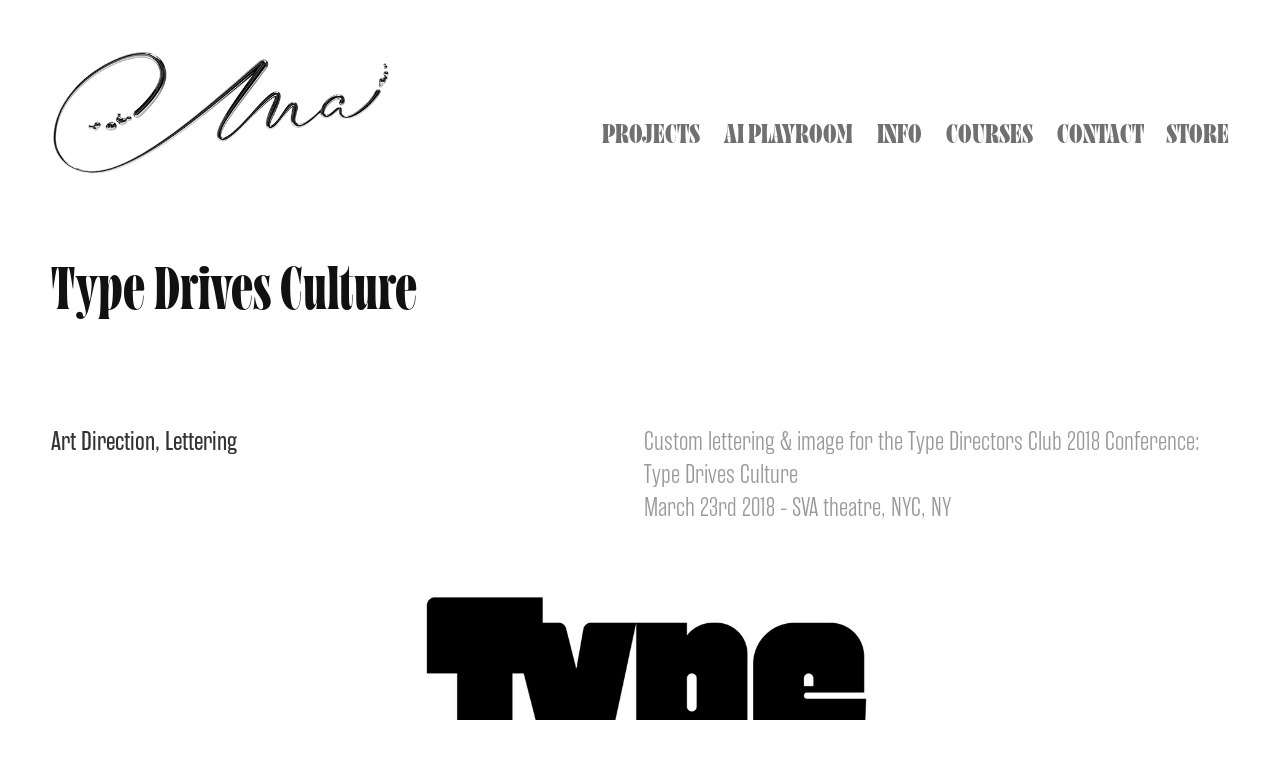

--- FILE ---
content_type: text/html; charset=utf-8
request_url: https://anenocena.com/type-drives-culture
body_size: 8838
content:
<!DOCTYPE HTML>
<html lang="en-US">
<head>
  <meta charset="UTF-8" />
  <meta name="viewport" content="width=device-width, initial-scale=1" />
      <meta name="keywords"  content="lettering,Custom,type directors club" />
      <meta name="description"  content="Custom lettering &amp; image for the Type Directors Club 2018 Conference: Type Drives Culture." />
      <meta name="twitter:card"  content="summary_large_image" />
      <meta name="twitter:site"  content="@AdobePortfolio" />
      <meta  property="og:title" content="Ana Gomez Bernaus - Type Drives Culture" />
      <meta  property="og:description" content="Custom lettering &amp; image for the Type Directors Club 2018 Conference: Type Drives Culture." />
      <meta  property="og:image" content="https://cdn.myportfolio.com/0cab5706f1314ae54483dfc0e4c72124/4759de31-1ee0-4c72-9f33-f54a1bb6c444_car_1x1.jpg?h=ce65b22d201295e4f4fbc88058e08c61" />
        <link rel="icon" href="https://cdn.myportfolio.com/0cab5706f1314ae54483dfc0e4c72124/717cadd0-20ab-422d-80e9-49c198b001e7_carw_1x1x32.png?h=f0c4eed6d832baaf935400de709b1035" />
      <link rel="stylesheet" href="/dist/css/main.css" type="text/css" />
      <link rel="stylesheet" href="https://cdn.myportfolio.com/0cab5706f1314ae54483dfc0e4c72124/717829a48b5fad64747b7bf2f577ae731767926338.css?h=dc486880cf49ea35dff710722b2a2cb0" type="text/css" />
    <link rel="canonical" href="https://anenocena.com/type-drives-culture" />
      <title>Ana Gomez Bernaus - Type Drives Culture</title>
    <script type="text/javascript" src="//use.typekit.net/ik/[base64].js?cb=35f77bfb8b50944859ea3d3804e7194e7a3173fb" async onload="
    try {
      window.Typekit.load();
    } catch (e) {
      console.warn('Typekit not loaded.');
    }
    "></script>
</head>
  <body class="transition-enabled">  <div class='page-background-video page-background-video-with-panel'>
  </div>
  <div class="js-responsive-nav">
    <div class="responsive-nav">
      <div class="close-responsive-click-area js-close-responsive-nav">
        <div class="close-responsive-button"></div>
      </div>
          <div class="nav-container">
            <nav data-hover-hint="nav">
                <div class="gallery-title"><a href="/projects" >Projects</a></div>
      <div class="page-title">
        <a href="/ai-playroom" >AI PLAYROOM</a>
      </div>
      <div class="page-title">
        <a href="/info" >INFO</a>
      </div>
      <div class="page-title">
        <a href="/courses" >COURSES</a>
      </div>
      <div class="page-title">
        <a href="/contact" >CONTACT</a>
      </div>
      <div class="link-title">
        <a href="http://anabernaus.com" target="_blank">STORE</a>
      </div>
            </nav>
          </div>
    </div>
  </div>
  <div class="site-wrap cfix js-site-wrap">
    <div class="site-container">
      <div class="site-content e2e-site-content">
        <header class="site-header">
          <div class="logo-container">
              <div class="logo-wrap" data-hover-hint="logo">
                    <div class="logo e2e-site-logo-text logo-image  ">
    <a href="/projects" class="image-normal image-link">
      <img src="https://cdn.myportfolio.com/0cab5706f1314ae54483dfc0e4c72124/8ab9c4a8-efc6-43e1-95f3-aa7349763b7d_rwc_23x0x575x250x4096.png?h=543053896005018454ab6b0c8f8bcf0e" alt="Ana Gomez Bernaus">
    </a>
</div>
              </div>
  <div class="hamburger-click-area js-hamburger">
    <div class="hamburger">
      <i></i>
      <i></i>
      <i></i>
    </div>
  </div>
          </div>
              <div class="nav-container">
                <nav data-hover-hint="nav">
                <div class="gallery-title"><a href="/projects" >Projects</a></div>
      <div class="page-title">
        <a href="/ai-playroom" >AI PLAYROOM</a>
      </div>
      <div class="page-title">
        <a href="/info" >INFO</a>
      </div>
      <div class="page-title">
        <a href="/courses" >COURSES</a>
      </div>
      <div class="page-title">
        <a href="/contact" >CONTACT</a>
      </div>
      <div class="link-title">
        <a href="http://anabernaus.com" target="_blank">STORE</a>
      </div>
                </nav>
              </div>
        </header>
        <main>
  <div class="page-container" data-context="page.page.container" data-hover-hint="pageContainer">
    <section class="page standard-modules">
        <header class="page-header content" data-context="pages" data-identity="id:p5ac94ab994bcfa6a16fbecfef99ca631d3455449afb71629d31c9" data-hover-hint="pageHeader" data-hover-hint-id="p5ac94ab994bcfa6a16fbecfef99ca631d3455449afb71629d31c9">
            <h1 class="title preserve-whitespace e2e-site-logo-text">Type Drives Culture</h1>
        </header>
      <div class="page-content js-page-content" data-context="pages" data-identity="id:p5ac94ab994bcfa6a16fbecfef99ca631d3455449afb71629d31c9">
        <div id="project-canvas" class="js-project-modules modules content">
          <div id="project-modules">
              
              
              
              
              
              
              
              
              
              <div class="project-module module tree project-module-tree js-js-project-module e2e-site-project-module-tree" >
  <div class="tree-wrapper valign-top">
      <div class="tree-child-wrapper" style="flex: 1">
        
        
        
        
        
        <div class="project-module module text project-module-text align- js-project-module e2e-site-project-module-text">
  <div class="rich-text js-text-editable module-text"><div class="texteditor-inline-lineheight" style="line-height:30px;"><span class="texteditor-inline-color" style="color:#333333;"><span style="font-family:krvh;font-weight:400;"><span class="texteditor-inline-fontsize" style="font-size:27px;">Art Direction, Lettering</span></span></span><span style="font-family:krvh; font-size:27px;"></span><br></div></div>
</div>

        
        
        
      </div>
      <div class="tree-child-wrapper" style="flex: 1">
        
        
        
        
        
        <div class="project-module module text project-module-text align-center js-project-module e2e-site-project-module-text">
  <div class="rich-text js-text-editable module-text"><div class="texteditor-inline-lineheight" style="line-height:30px;"><span class="texteditor-inline-fontsize" style="font-size:27px;"><span style="font-family:krvh;font-weight:300;">Custom lettering &amp; image for the <a href="https://www.tdc.org/" target="_blank">Type Directors Club</a> 2018 Conference: Type Drives Culture</span></span></div><div class="texteditor-inline-lineheight" style="line-height:30px;"><span class="texteditor-inline-fontsize" style="font-size:27px;"><span style="font-family:krvh;font-weight:300;">March 23rd 2018 - SVA theatre, NYC, NY</span></span></div></div>
</div>

        
        
        
      </div>
  </div>
</div>

              
              <div class="project-module module image project-module-image js-js-project-module" >

  

  
     <div class="js-lightbox" data-src="https://cdn.myportfolio.com/0cab5706f1314ae54483dfc0e4c72124/fc5bcfb8-13a3-4292-a5d0-d1907aba76ba.jpg?h=054f59536ca7df53cee9982f8fd76db1">
           <img
             class="js-lazy e2e-site-project-module-image"
             src="[data-uri]"
             data-src="https://cdn.myportfolio.com/0cab5706f1314ae54483dfc0e4c72124/fc5bcfb8-13a3-4292-a5d0-d1907aba76ba_rw_1920.jpg?h=c286512fb516b0cf9eb0968bf2e1bfd5"
             data-srcset="https://cdn.myportfolio.com/0cab5706f1314ae54483dfc0e4c72124/fc5bcfb8-13a3-4292-a5d0-d1907aba76ba_rw_600.jpg?h=634f58e4b0b593a8df850de94af9fdf5 600w,https://cdn.myportfolio.com/0cab5706f1314ae54483dfc0e4c72124/fc5bcfb8-13a3-4292-a5d0-d1907aba76ba_rw_1200.jpg?h=084c8e95549b3f242b3ae3f07b5e04c5 1200w,https://cdn.myportfolio.com/0cab5706f1314ae54483dfc0e4c72124/fc5bcfb8-13a3-4292-a5d0-d1907aba76ba_rw_1920.jpg?h=c286512fb516b0cf9eb0968bf2e1bfd5 1920w,"
             data-sizes="(max-width: 1920px) 100vw, 1920px"
             width="1920"
             height="0"
             style="padding-bottom: 64.67%; background: rgba(0, 0, 0, 0.03)"
             
           >
     </div>
  

</div>

              
              
              
              
              
              
              
              
              
              <div class="project-module module image project-module-image js-js-project-module" >

  

  
     <div class="js-lightbox" data-src="https://cdn.myportfolio.com/0cab5706f1314ae54483dfc0e4c72124/905aa146-e941-470d-9b20-6d950f669e24.jpg?h=95d5f8d6f857cb760369cef6a32d8a71">
           <img
             class="js-lazy e2e-site-project-module-image"
             src="[data-uri]"
             data-src="https://cdn.myportfolio.com/0cab5706f1314ae54483dfc0e4c72124/905aa146-e941-470d-9b20-6d950f669e24_rw_1920.jpg?h=524a31dfcd6bc7360a92eca7279a1e56"
             data-srcset="https://cdn.myportfolio.com/0cab5706f1314ae54483dfc0e4c72124/905aa146-e941-470d-9b20-6d950f669e24_rw_600.jpg?h=25a9ad9976bd32f7152869f965bed78d 600w,https://cdn.myportfolio.com/0cab5706f1314ae54483dfc0e4c72124/905aa146-e941-470d-9b20-6d950f669e24_rw_1200.jpg?h=507ec2509e05c48882380d71ae075256 1200w,https://cdn.myportfolio.com/0cab5706f1314ae54483dfc0e4c72124/905aa146-e941-470d-9b20-6d950f669e24_rw_1920.jpg?h=524a31dfcd6bc7360a92eca7279a1e56 1920w,"
             data-sizes="(max-width: 1920px) 100vw, 1920px"
             width="1920"
             height="0"
             style="padding-bottom: 0.17%; background: rgba(0, 0, 0, 0.03)"
             
           >
     </div>
  

</div>

              
              
              
              
              
              
              
              
              
              <div class="project-module module image project-module-image js-js-project-module" >

  

  
     <div class="js-lightbox" data-src="https://cdn.myportfolio.com/0cab5706f1314ae54483dfc0e4c72124/9699ae9a-46c8-41d9-ab11-0321f4031456.jpg?h=e66460be736bf1e6efa146d5d782a01d">
           <img
             class="js-lazy e2e-site-project-module-image"
             src="[data-uri]"
             data-src="https://cdn.myportfolio.com/0cab5706f1314ae54483dfc0e4c72124/9699ae9a-46c8-41d9-ab11-0321f4031456_rw_1920.jpg?h=249926e7b66149e3e2f731932778143a"
             data-srcset="https://cdn.myportfolio.com/0cab5706f1314ae54483dfc0e4c72124/9699ae9a-46c8-41d9-ab11-0321f4031456_rw_600.jpg?h=d95b0bb31230173fb3daf6c65db80a31 600w,https://cdn.myportfolio.com/0cab5706f1314ae54483dfc0e4c72124/9699ae9a-46c8-41d9-ab11-0321f4031456_rw_1200.jpg?h=1307995b5bd1468c24424a76696a7f44 1200w,https://cdn.myportfolio.com/0cab5706f1314ae54483dfc0e4c72124/9699ae9a-46c8-41d9-ab11-0321f4031456_rw_1920.jpg?h=249926e7b66149e3e2f731932778143a 1920w,"
             data-sizes="(max-width: 1920px) 100vw, 1920px"
             width="1920"
             height="0"
             style="padding-bottom: 54%; background: rgba(0, 0, 0, 0.03)"
             
           >
     </div>
  

</div>

              
              
              
              
              
              
              
              
              
              <div class="project-module module image project-module-image js-js-project-module" >

  

  
     <div class="js-lightbox" data-src="https://cdn.myportfolio.com/0cab5706f1314ae54483dfc0e4c72124/a3fa8d21-3444-4b74-82bc-e6960fa511ee.jpg?h=8861f5c55e73c6057564b26864b3b218">
           <img
             class="js-lazy e2e-site-project-module-image"
             src="[data-uri]"
             data-src="https://cdn.myportfolio.com/0cab5706f1314ae54483dfc0e4c72124/a3fa8d21-3444-4b74-82bc-e6960fa511ee_rw_1920.jpg?h=76a4ae951f153b8fdd33380c343d5979"
             data-srcset="https://cdn.myportfolio.com/0cab5706f1314ae54483dfc0e4c72124/a3fa8d21-3444-4b74-82bc-e6960fa511ee_rw_600.jpg?h=f3c5a78638c5f789013dc865ccb9cc84 600w,https://cdn.myportfolio.com/0cab5706f1314ae54483dfc0e4c72124/a3fa8d21-3444-4b74-82bc-e6960fa511ee_rw_1200.jpg?h=bdacc92c0a81237ad276716b9fb36084 1200w,https://cdn.myportfolio.com/0cab5706f1314ae54483dfc0e4c72124/a3fa8d21-3444-4b74-82bc-e6960fa511ee_rw_1920.jpg?h=76a4ae951f153b8fdd33380c343d5979 1920w,"
             data-sizes="(max-width: 1920px) 100vw, 1920px"
             width="1920"
             height="0"
             style="padding-bottom: 0.17%; background: rgba(0, 0, 0, 0.03)"
             
           >
     </div>
  

</div>

              
              
              
              
              
              
              
              
              
              <div class="project-module module image project-module-image js-js-project-module" >

  

  
     <div class="js-lightbox" data-src="https://cdn.myportfolio.com/0cab5706f1314ae54483dfc0e4c72124/b0292e37-d012-4556-ae1d-ee61f29d5af6.jpg?h=cc84e594aed579e4548a4f5323db51fa">
           <img
             class="js-lazy e2e-site-project-module-image"
             src="[data-uri]"
             data-src="https://cdn.myportfolio.com/0cab5706f1314ae54483dfc0e4c72124/b0292e37-d012-4556-ae1d-ee61f29d5af6_rw_1920.jpg?h=9068fa34dc44fc07eca052a82beea628"
             data-srcset="https://cdn.myportfolio.com/0cab5706f1314ae54483dfc0e4c72124/b0292e37-d012-4556-ae1d-ee61f29d5af6_rw_600.jpg?h=33153b900b92f43bc6526342713d7f2d 600w,https://cdn.myportfolio.com/0cab5706f1314ae54483dfc0e4c72124/b0292e37-d012-4556-ae1d-ee61f29d5af6_rw_1200.jpg?h=dc0de5e7997d9db1f04eefbdcac51634 1200w,https://cdn.myportfolio.com/0cab5706f1314ae54483dfc0e4c72124/b0292e37-d012-4556-ae1d-ee61f29d5af6_rw_1920.jpg?h=9068fa34dc44fc07eca052a82beea628 1920w,"
             data-sizes="(max-width: 1920px) 100vw, 1920px"
             width="1920"
             height="0"
             style="padding-bottom: 101.83%; background: rgba(0, 0, 0, 0.03)"
             
           >
     </div>
  

</div>

              
              
              
              
              
              
              
              
              
              <div class="project-module module image project-module-image js-js-project-module" >

  

  
     <div class="js-lightbox" data-src="https://cdn.myportfolio.com/0cab5706f1314ae54483dfc0e4c72124/3886f014-3acf-4826-a20b-6e1dd94c32c4.jpg?h=0443e8ea41a0e6f9c5770493c221ce77">
           <img
             class="js-lazy e2e-site-project-module-image"
             src="[data-uri]"
             data-src="https://cdn.myportfolio.com/0cab5706f1314ae54483dfc0e4c72124/3886f014-3acf-4826-a20b-6e1dd94c32c4_rw_1920.jpg?h=413b0184fee7e2de7d22e042354f3af5"
             data-srcset="https://cdn.myportfolio.com/0cab5706f1314ae54483dfc0e4c72124/3886f014-3acf-4826-a20b-6e1dd94c32c4_rw_600.jpg?h=c456359075a85268bfc9b8d13356b4e2 600w,https://cdn.myportfolio.com/0cab5706f1314ae54483dfc0e4c72124/3886f014-3acf-4826-a20b-6e1dd94c32c4_rw_1200.jpg?h=7699886d53820dfba9de2a8ab7b5264f 1200w,https://cdn.myportfolio.com/0cab5706f1314ae54483dfc0e4c72124/3886f014-3acf-4826-a20b-6e1dd94c32c4_rw_1920.jpg?h=413b0184fee7e2de7d22e042354f3af5 1920w,"
             data-sizes="(max-width: 1920px) 100vw, 1920px"
             width="1920"
             height="0"
             style="padding-bottom: 101.83%; background: rgba(0, 0, 0, 0.03)"
             
           >
     </div>
  

</div>

              
              
              
              
              
              
              
              
              
              <div class="project-module module image project-module-image js-js-project-module" >

  

  
     <div class="js-lightbox" data-src="https://cdn.myportfolio.com/0cab5706f1314ae54483dfc0e4c72124/f8186274-0d03-41d7-b899-a4c97ba10ce1.jpg?h=051158eb8260d4d862f256d9f20c479e">
           <img
             class="js-lazy e2e-site-project-module-image"
             src="[data-uri]"
             data-src="https://cdn.myportfolio.com/0cab5706f1314ae54483dfc0e4c72124/f8186274-0d03-41d7-b899-a4c97ba10ce1_rw_1920.jpg?h=7a8737306ab20ad910986976108182fc"
             data-srcset="https://cdn.myportfolio.com/0cab5706f1314ae54483dfc0e4c72124/f8186274-0d03-41d7-b899-a4c97ba10ce1_rw_600.jpg?h=cf39777a4c338ee2cbc212b743e83f03 600w,https://cdn.myportfolio.com/0cab5706f1314ae54483dfc0e4c72124/f8186274-0d03-41d7-b899-a4c97ba10ce1_rw_1200.jpg?h=8f85080f70233cd64e8152b447bc32bd 1200w,https://cdn.myportfolio.com/0cab5706f1314ae54483dfc0e4c72124/f8186274-0d03-41d7-b899-a4c97ba10ce1_rw_1920.jpg?h=7a8737306ab20ad910986976108182fc 1920w,"
             data-sizes="(max-width: 1920px) 100vw, 1920px"
             width="1920"
             height="0"
             style="padding-bottom: 101.83%; background: rgba(0, 0, 0, 0.03)"
             
           >
     </div>
  

</div>

              
              
              
              
              
              
              
              
              
              <div class="project-module module image project-module-image js-js-project-module" >

  

  
     <div class="js-lightbox" data-src="https://cdn.myportfolio.com/0cab5706f1314ae54483dfc0e4c72124/5190a85e-a4ca-431a-adaf-f73dd586d5d6.jpg?h=b2b1a4755a238723ed3157e73a68186a">
           <img
             class="js-lazy e2e-site-project-module-image"
             src="[data-uri]"
             data-src="https://cdn.myportfolio.com/0cab5706f1314ae54483dfc0e4c72124/5190a85e-a4ca-431a-adaf-f73dd586d5d6_rw_1920.jpg?h=e475ce93218d693101e2ece3f0d141f2"
             data-srcset="https://cdn.myportfolio.com/0cab5706f1314ae54483dfc0e4c72124/5190a85e-a4ca-431a-adaf-f73dd586d5d6_rw_600.jpg?h=b72dd60ad3d59d3f495718a306914570 600w,https://cdn.myportfolio.com/0cab5706f1314ae54483dfc0e4c72124/5190a85e-a4ca-431a-adaf-f73dd586d5d6_rw_1200.jpg?h=13a136cd52e569f61bed27337c68989c 1200w,https://cdn.myportfolio.com/0cab5706f1314ae54483dfc0e4c72124/5190a85e-a4ca-431a-adaf-f73dd586d5d6_rw_1920.jpg?h=e475ce93218d693101e2ece3f0d141f2 1920w,"
             data-sizes="(max-width: 1920px) 100vw, 1920px"
             width="1920"
             height="0"
             style="padding-bottom: 101.83%; background: rgba(0, 0, 0, 0.03)"
             
           >
     </div>
  

</div>

              
              
              
              
              
              
              
              
              
              <div class="project-module module image project-module-image js-js-project-module" >

  

  
     <div class="js-lightbox" data-src="https://cdn.myportfolio.com/0cab5706f1314ae54483dfc0e4c72124/0c792ab0-705d-45e0-ba09-b9d472d9bd02.jpg?h=3c6cc1b48b3d416e6e256e1799281a4c">
           <img
             class="js-lazy e2e-site-project-module-image"
             src="[data-uri]"
             data-src="https://cdn.myportfolio.com/0cab5706f1314ae54483dfc0e4c72124/0c792ab0-705d-45e0-ba09-b9d472d9bd02_rw_1920.jpg?h=1a8c96d7daff328033e0606bd0d2eb79"
             data-srcset="https://cdn.myportfolio.com/0cab5706f1314ae54483dfc0e4c72124/0c792ab0-705d-45e0-ba09-b9d472d9bd02_rw_600.jpg?h=2c93da1784ea4ceda7290fb608adbee8 600w,https://cdn.myportfolio.com/0cab5706f1314ae54483dfc0e4c72124/0c792ab0-705d-45e0-ba09-b9d472d9bd02_rw_1200.jpg?h=7c2129efd5e7b4c736b86cbbc6d47e67 1200w,https://cdn.myportfolio.com/0cab5706f1314ae54483dfc0e4c72124/0c792ab0-705d-45e0-ba09-b9d472d9bd02_rw_1920.jpg?h=1a8c96d7daff328033e0606bd0d2eb79 1920w,"
             data-sizes="(max-width: 1920px) 100vw, 1920px"
             width="1920"
             height="0"
             style="padding-bottom: 0.17%; background: rgba(0, 0, 0, 0.03)"
             
           >
     </div>
  

</div>

              
              
              
              
              
              
              
              
              
              <div class="project-module module image project-module-image js-js-project-module" >

  

  
     <div class="js-lightbox" data-src="https://cdn.myportfolio.com/0cab5706f1314ae54483dfc0e4c72124/2ec6eeb6-f7ef-4e81-a55a-d40008cc597b.jpg?h=d5fd8d6a8e1f7e2110a2a598e3a386dd">
           <img
             class="js-lazy e2e-site-project-module-image"
             src="[data-uri]"
             data-src="https://cdn.myportfolio.com/0cab5706f1314ae54483dfc0e4c72124/2ec6eeb6-f7ef-4e81-a55a-d40008cc597b_rw_1920.jpg?h=2996ed21a9fae2dbcc278c96632886f5"
             data-srcset="https://cdn.myportfolio.com/0cab5706f1314ae54483dfc0e4c72124/2ec6eeb6-f7ef-4e81-a55a-d40008cc597b_rw_600.jpg?h=22fd3561f6d41fb74e3d0f3e62aba10e 600w,https://cdn.myportfolio.com/0cab5706f1314ae54483dfc0e4c72124/2ec6eeb6-f7ef-4e81-a55a-d40008cc597b_rw_1200.jpg?h=422a202838573c997aec01384149d196 1200w,https://cdn.myportfolio.com/0cab5706f1314ae54483dfc0e4c72124/2ec6eeb6-f7ef-4e81-a55a-d40008cc597b_rw_1920.jpg?h=2996ed21a9fae2dbcc278c96632886f5 1920w,"
             data-sizes="(max-width: 1920px) 100vw, 1920px"
             width="1920"
             height="0"
             style="padding-bottom: 85.67%; background: rgba(0, 0, 0, 0.03)"
             
           >
     </div>
  

</div>

              
              
              
              
              
              
              
              
              
              <div class="project-module module image project-module-image js-js-project-module" >

  

  
     <div class="js-lightbox" data-src="https://cdn.myportfolio.com/0cab5706f1314ae54483dfc0e4c72124/7cf101fa-35fc-4cd4-ad6c-21c8760fdcc6.jpg?h=96042c870e2515354be7d9b5e1e0601c">
           <img
             class="js-lazy e2e-site-project-module-image"
             src="[data-uri]"
             data-src="https://cdn.myportfolio.com/0cab5706f1314ae54483dfc0e4c72124/7cf101fa-35fc-4cd4-ad6c-21c8760fdcc6_rw_1920.jpg?h=e850a55ea07020fa9f299abf3001bca1"
             data-srcset="https://cdn.myportfolio.com/0cab5706f1314ae54483dfc0e4c72124/7cf101fa-35fc-4cd4-ad6c-21c8760fdcc6_rw_600.jpg?h=f57a276fba85eb2cb9ac9a4c86763cf9 600w,https://cdn.myportfolio.com/0cab5706f1314ae54483dfc0e4c72124/7cf101fa-35fc-4cd4-ad6c-21c8760fdcc6_rw_1200.jpg?h=25ecb79748843030ef9d159d113c9ab8 1200w,https://cdn.myportfolio.com/0cab5706f1314ae54483dfc0e4c72124/7cf101fa-35fc-4cd4-ad6c-21c8760fdcc6_rw_1920.jpg?h=e850a55ea07020fa9f299abf3001bca1 1920w,"
             data-sizes="(max-width: 1920px) 100vw, 1920px"
             width="1920"
             height="0"
             style="padding-bottom: 0.17%; background: rgba(0, 0, 0, 0.03)"
             
           >
     </div>
  

</div>

              
              
              
              
              
              
              
              
              
              <div class="project-module module image project-module-image js-js-project-module" >

  

  
     <div class="js-lightbox" data-src="https://cdn.myportfolio.com/0cab5706f1314ae54483dfc0e4c72124/d13088b0-58b7-4e7f-9c2b-7edb138f89fa.jpg?h=b895e2f25fddec1bce94a85230850441">
           <img
             class="js-lazy e2e-site-project-module-image"
             src="[data-uri]"
             data-src="https://cdn.myportfolio.com/0cab5706f1314ae54483dfc0e4c72124/d13088b0-58b7-4e7f-9c2b-7edb138f89fa_rw_1920.jpg?h=155cac08c023b9fd72ae3dc1da12a359"
             data-srcset="https://cdn.myportfolio.com/0cab5706f1314ae54483dfc0e4c72124/d13088b0-58b7-4e7f-9c2b-7edb138f89fa_rw_600.jpg?h=200c4ee596d437f5edc5df45a543c8b7 600w,https://cdn.myportfolio.com/0cab5706f1314ae54483dfc0e4c72124/d13088b0-58b7-4e7f-9c2b-7edb138f89fa_rw_1200.jpg?h=25d1f3b95dae8b2756b497f3e0253dc6 1200w,https://cdn.myportfolio.com/0cab5706f1314ae54483dfc0e4c72124/d13088b0-58b7-4e7f-9c2b-7edb138f89fa_rw_1920.jpg?h=155cac08c023b9fd72ae3dc1da12a359 1920w,"
             data-sizes="(max-width: 1920px) 100vw, 1920px"
             width="1920"
             height="0"
             style="padding-bottom: 112.33%; background: rgba(0, 0, 0, 0.03)"
             
           >
     </div>
  

</div>

              
              
              
              
              
              
              
              
              
              <div class="project-module module image project-module-image js-js-project-module" >

  

  
     <div class="js-lightbox" data-src="https://cdn.myportfolio.com/0cab5706f1314ae54483dfc0e4c72124/a143fc1e-8d2e-4d1b-aa85-cc39b97748d8.jpg?h=43aa431fa8e55aaf354556f0af71cc7b">
           <img
             class="js-lazy e2e-site-project-module-image"
             src="[data-uri]"
             data-src="https://cdn.myportfolio.com/0cab5706f1314ae54483dfc0e4c72124/a143fc1e-8d2e-4d1b-aa85-cc39b97748d8_rw_1920.jpg?h=c6cabba76da1f603dea722b0f3f4a5fc"
             data-srcset="https://cdn.myportfolio.com/0cab5706f1314ae54483dfc0e4c72124/a143fc1e-8d2e-4d1b-aa85-cc39b97748d8_rw_600.jpg?h=24cee210f5ae30eb105f1dd2b005d72d 600w,https://cdn.myportfolio.com/0cab5706f1314ae54483dfc0e4c72124/a143fc1e-8d2e-4d1b-aa85-cc39b97748d8_rw_1200.jpg?h=2f1d2f395327aa40370608ae9b9bf7a2 1200w,https://cdn.myportfolio.com/0cab5706f1314ae54483dfc0e4c72124/a143fc1e-8d2e-4d1b-aa85-cc39b97748d8_rw_1920.jpg?h=c6cabba76da1f603dea722b0f3f4a5fc 1920w,"
             data-sizes="(max-width: 1920px) 100vw, 1920px"
             width="1920"
             height="0"
             style="padding-bottom: 0.17%; background: rgba(0, 0, 0, 0.03)"
             
           >
     </div>
  

</div>

              
              
              
              
              
              
              
              
              
              <div class="project-module module image project-module-image js-js-project-module" >

  

  
     <div class="js-lightbox" data-src="https://cdn.myportfolio.com/0cab5706f1314ae54483dfc0e4c72124/c1ef00f2-8f0e-4007-9181-fdce55d725d8.jpg?h=33c408674b41abd201a3c00d60da0143">
           <img
             class="js-lazy e2e-site-project-module-image"
             src="[data-uri]"
             data-src="https://cdn.myportfolio.com/0cab5706f1314ae54483dfc0e4c72124/c1ef00f2-8f0e-4007-9181-fdce55d725d8_rw_1920.jpg?h=c49dd890c205d4b87c7ff8cd4ebd3c02"
             data-srcset="https://cdn.myportfolio.com/0cab5706f1314ae54483dfc0e4c72124/c1ef00f2-8f0e-4007-9181-fdce55d725d8_rw_600.jpg?h=da3328a8193bbeb7a851f33942702498 600w,https://cdn.myportfolio.com/0cab5706f1314ae54483dfc0e4c72124/c1ef00f2-8f0e-4007-9181-fdce55d725d8_rw_1200.jpg?h=3595c6338f0bd57423d58855e8c4c65e 1200w,https://cdn.myportfolio.com/0cab5706f1314ae54483dfc0e4c72124/c1ef00f2-8f0e-4007-9181-fdce55d725d8_rw_1920.jpg?h=c49dd890c205d4b87c7ff8cd4ebd3c02 1920w,"
             data-sizes="(max-width: 1920px) 100vw, 1920px"
             width="1920"
             height="0"
             style="padding-bottom: 83.33%; background: rgba(0, 0, 0, 0.03)"
             
           >
     </div>
  

</div>

              
              
              
              
              
              
              
              
              
              <div class="project-module module image project-module-image js-js-project-module" >

  

  
     <div class="js-lightbox" data-src="https://cdn.myportfolio.com/0cab5706f1314ae54483dfc0e4c72124/f71a34f3-0ae6-4120-9a09-08423f00978c.jpg?h=aecd8e14cd52c978637629e9a6ee5f81">
           <img
             class="js-lazy e2e-site-project-module-image"
             src="[data-uri]"
             data-src="https://cdn.myportfolio.com/0cab5706f1314ae54483dfc0e4c72124/f71a34f3-0ae6-4120-9a09-08423f00978c_rw_1920.jpg?h=aeca160f547ad10131e83dbd48c31ad3"
             data-srcset="https://cdn.myportfolio.com/0cab5706f1314ae54483dfc0e4c72124/f71a34f3-0ae6-4120-9a09-08423f00978c_rw_600.jpg?h=4cab56f4e5fb2c4d26013852683de25d 600w,https://cdn.myportfolio.com/0cab5706f1314ae54483dfc0e4c72124/f71a34f3-0ae6-4120-9a09-08423f00978c_rw_1200.jpg?h=a5bb2506c6217ba341c1df6d3812a757 1200w,https://cdn.myportfolio.com/0cab5706f1314ae54483dfc0e4c72124/f71a34f3-0ae6-4120-9a09-08423f00978c_rw_1920.jpg?h=aeca160f547ad10131e83dbd48c31ad3 1920w,"
             data-sizes="(max-width: 1920px) 100vw, 1920px"
             width="1920"
             height="0"
             style="padding-bottom: 0.17%; background: rgba(0, 0, 0, 0.03)"
             
           >
     </div>
  

</div>

              
              
              
              
              
              
              
              
              
              <div class="project-module module image project-module-image js-js-project-module" >

  

  
     <div class="js-lightbox" data-src="https://cdn.myportfolio.com/0cab5706f1314ae54483dfc0e4c72124/a4ec3ef2-fa9b-493c-9cfa-7f94328959b2.jpg?h=00f100f1deddfac8c608b53ef1d2bff8">
           <img
             class="js-lazy e2e-site-project-module-image"
             src="[data-uri]"
             data-src="https://cdn.myportfolio.com/0cab5706f1314ae54483dfc0e4c72124/a4ec3ef2-fa9b-493c-9cfa-7f94328959b2_rw_1920.jpg?h=d0b7c428b10128a893497913c4d9753e"
             data-srcset="https://cdn.myportfolio.com/0cab5706f1314ae54483dfc0e4c72124/a4ec3ef2-fa9b-493c-9cfa-7f94328959b2_rw_600.jpg?h=3607204990c83f369feeed2f4015bf25 600w,https://cdn.myportfolio.com/0cab5706f1314ae54483dfc0e4c72124/a4ec3ef2-fa9b-493c-9cfa-7f94328959b2_rw_1200.jpg?h=feb8f91bc202358126cd6ed6464fd374 1200w,https://cdn.myportfolio.com/0cab5706f1314ae54483dfc0e4c72124/a4ec3ef2-fa9b-493c-9cfa-7f94328959b2_rw_1920.jpg?h=d0b7c428b10128a893497913c4d9753e 1920w,"
             data-sizes="(max-width: 1920px) 100vw, 1920px"
             width="1920"
             height="0"
             style="padding-bottom: 105.5%; background: rgba(0, 0, 0, 0.03)"
             
           >
     </div>
  

</div>

              
              
              
              
              
              
              
              
              
              <div class="project-module module image project-module-image js-js-project-module" >

  

  
     <div class="js-lightbox" data-src="https://cdn.myportfolio.com/0cab5706f1314ae54483dfc0e4c72124/f8b6c09c-4b01-4c73-8ab2-fb28a89fa54b.jpg?h=f856adabddee5c48b65ffed042c3a56b">
           <img
             class="js-lazy e2e-site-project-module-image"
             src="[data-uri]"
             data-src="https://cdn.myportfolio.com/0cab5706f1314ae54483dfc0e4c72124/f8b6c09c-4b01-4c73-8ab2-fb28a89fa54b_rw_1920.jpg?h=ea50efeb9c1b2491c3dbeaeb7eb9a143"
             data-srcset="https://cdn.myportfolio.com/0cab5706f1314ae54483dfc0e4c72124/f8b6c09c-4b01-4c73-8ab2-fb28a89fa54b_rw_600.jpg?h=b30e54d8abf2efbaca00637ed8be99c3 600w,https://cdn.myportfolio.com/0cab5706f1314ae54483dfc0e4c72124/f8b6c09c-4b01-4c73-8ab2-fb28a89fa54b_rw_1200.jpg?h=aae36d3b029bac037e0aef8b93e1ce64 1200w,https://cdn.myportfolio.com/0cab5706f1314ae54483dfc0e4c72124/f8b6c09c-4b01-4c73-8ab2-fb28a89fa54b_rw_1920.jpg?h=ea50efeb9c1b2491c3dbeaeb7eb9a143 1920w,"
             data-sizes="(max-width: 1920px) 100vw, 1920px"
             width="1920"
             height="0"
             style="padding-bottom: 0.17%; background: rgba(0, 0, 0, 0.03)"
             
           >
     </div>
  

</div>

              
              
              
              
              
              
              
              
              
              <div class="project-module module image project-module-image js-js-project-module" >

  

  
     <div class="js-lightbox" data-src="https://cdn.myportfolio.com/0cab5706f1314ae54483dfc0e4c72124/cd2221c5-c9fd-4ae1-9983-a5910dd33224.jpg?h=4745c9e9daab27397e52ac4078575f8f">
           <img
             class="js-lazy e2e-site-project-module-image"
             src="[data-uri]"
             data-src="https://cdn.myportfolio.com/0cab5706f1314ae54483dfc0e4c72124/cd2221c5-c9fd-4ae1-9983-a5910dd33224_rw_1920.jpg?h=7db7fbb9e8f95408dce4cc59921d53d5"
             data-srcset="https://cdn.myportfolio.com/0cab5706f1314ae54483dfc0e4c72124/cd2221c5-c9fd-4ae1-9983-a5910dd33224_rw_600.jpg?h=03421d376c3eefbb806a009120983661 600w,https://cdn.myportfolio.com/0cab5706f1314ae54483dfc0e4c72124/cd2221c5-c9fd-4ae1-9983-a5910dd33224_rw_1200.jpg?h=018ba7057dd89d4d31036aa518a183e1 1200w,https://cdn.myportfolio.com/0cab5706f1314ae54483dfc0e4c72124/cd2221c5-c9fd-4ae1-9983-a5910dd33224_rw_1920.jpg?h=7db7fbb9e8f95408dce4cc59921d53d5 1920w,"
             data-sizes="(max-width: 1920px) 100vw, 1920px"
             width="1920"
             height="0"
             style="padding-bottom: 59.67%; background: rgba(0, 0, 0, 0.03)"
             
           >
     </div>
  

</div>

              
              
              
              
              
              
              
              
              
              <div class="project-module module image project-module-image js-js-project-module" >

  

  
     <div class="js-lightbox" data-src="https://cdn.myportfolio.com/0cab5706f1314ae54483dfc0e4c72124/ec224f52-0bb0-4b94-9b8b-d6be1aa0a98f.jpg?h=1182a18ffa01b6f98d0e247271569cd9">
           <img
             class="js-lazy e2e-site-project-module-image"
             src="[data-uri]"
             data-src="https://cdn.myportfolio.com/0cab5706f1314ae54483dfc0e4c72124/ec224f52-0bb0-4b94-9b8b-d6be1aa0a98f_rw_1920.jpg?h=9a9988cffa62bba0640dda48452de873"
             data-srcset="https://cdn.myportfolio.com/0cab5706f1314ae54483dfc0e4c72124/ec224f52-0bb0-4b94-9b8b-d6be1aa0a98f_rw_600.jpg?h=167fe2e8142b250d5ae45b26f07d9c6d 600w,https://cdn.myportfolio.com/0cab5706f1314ae54483dfc0e4c72124/ec224f52-0bb0-4b94-9b8b-d6be1aa0a98f_rw_1200.jpg?h=ae96f7103060efde4c7bbb78fff2da7f 1200w,https://cdn.myportfolio.com/0cab5706f1314ae54483dfc0e4c72124/ec224f52-0bb0-4b94-9b8b-d6be1aa0a98f_rw_1920.jpg?h=9a9988cffa62bba0640dda48452de873 1920w,"
             data-sizes="(max-width: 1920px) 100vw, 1920px"
             width="1920"
             height="0"
             style="padding-bottom: 0.17%; background: rgba(0, 0, 0, 0.03)"
             
           >
     </div>
  

</div>

              
              
              
              
              
              
              
              
              
              <div class="project-module module image project-module-image js-js-project-module" >

  

  
     <div class="js-lightbox" data-src="https://cdn.myportfolio.com/0cab5706f1314ae54483dfc0e4c72124/1659127b-8b41-4597-a41b-a2c8538a8719.jpg?h=f809d01ea581ef4a18be71b3b22b2ffc">
           <img
             class="js-lazy e2e-site-project-module-image"
             src="[data-uri]"
             data-src="https://cdn.myportfolio.com/0cab5706f1314ae54483dfc0e4c72124/1659127b-8b41-4597-a41b-a2c8538a8719_rw_1920.jpg?h=b2082b33bf40c9f05ecaff334c3f3fa4"
             data-srcset="https://cdn.myportfolio.com/0cab5706f1314ae54483dfc0e4c72124/1659127b-8b41-4597-a41b-a2c8538a8719_rw_600.jpg?h=afbbe02ecf2b93942667bdfc77ba6455 600w,https://cdn.myportfolio.com/0cab5706f1314ae54483dfc0e4c72124/1659127b-8b41-4597-a41b-a2c8538a8719_rw_1200.jpg?h=71b7a07a7a39f3aec0b2de5cafef48f0 1200w,https://cdn.myportfolio.com/0cab5706f1314ae54483dfc0e4c72124/1659127b-8b41-4597-a41b-a2c8538a8719_rw_1920.jpg?h=b2082b33bf40c9f05ecaff334c3f3fa4 1920w,"
             data-sizes="(max-width: 1920px) 100vw, 1920px"
             width="1920"
             height="0"
             style="padding-bottom: 40.67%; background: rgba(0, 0, 0, 0.03)"
             
           >
     </div>
  

</div>

              
              
              
              
              
              
              
              
              
              <div class="project-module module image project-module-image js-js-project-module" >

  

  
     <div class="js-lightbox" data-src="https://cdn.myportfolio.com/0cab5706f1314ae54483dfc0e4c72124/25cf581f-b866-43a2-9510-15f4ff05673f.jpg?h=2a11e3f060eef8d9f2a199ab14d3d420">
           <img
             class="js-lazy e2e-site-project-module-image"
             src="[data-uri]"
             data-src="https://cdn.myportfolio.com/0cab5706f1314ae54483dfc0e4c72124/25cf581f-b866-43a2-9510-15f4ff05673f_rw_1920.jpg?h=da750fd14a4e8d0aa8ec6d04a0895e50"
             data-srcset="https://cdn.myportfolio.com/0cab5706f1314ae54483dfc0e4c72124/25cf581f-b866-43a2-9510-15f4ff05673f_rw_600.jpg?h=379c2c551146caa0dfe43b165852affc 600w,https://cdn.myportfolio.com/0cab5706f1314ae54483dfc0e4c72124/25cf581f-b866-43a2-9510-15f4ff05673f_rw_1200.jpg?h=a8182af1e6bc1922dd07aa7513c17fdb 1200w,https://cdn.myportfolio.com/0cab5706f1314ae54483dfc0e4c72124/25cf581f-b866-43a2-9510-15f4ff05673f_rw_1920.jpg?h=da750fd14a4e8d0aa8ec6d04a0895e50 1920w,"
             data-sizes="(max-width: 1920px) 100vw, 1920px"
             width="1920"
             height="0"
             style="padding-bottom: 0.17%; background: rgba(0, 0, 0, 0.03)"
             
           >
     </div>
  

</div>

              
              
              
              
              
              
              
              
              
              <div class="project-module module image project-module-image js-js-project-module" >

  

  
     <div class="js-lightbox" data-src="https://cdn.myportfolio.com/0cab5706f1314ae54483dfc0e4c72124/defb093b-a0f1-4468-b838-6db79f2bd601.jpg?h=8a48967d6a0d66c7c07987011ce7ea27">
           <img
             class="js-lazy e2e-site-project-module-image"
             src="[data-uri]"
             data-src="https://cdn.myportfolio.com/0cab5706f1314ae54483dfc0e4c72124/defb093b-a0f1-4468-b838-6db79f2bd601_rw_1920.jpg?h=5e5a2d67cbaa48a0d46ec584b5bd2513"
             data-srcset="https://cdn.myportfolio.com/0cab5706f1314ae54483dfc0e4c72124/defb093b-a0f1-4468-b838-6db79f2bd601_rw_600.jpg?h=5cdf701014dffa9675cc2bd00da43161 600w,https://cdn.myportfolio.com/0cab5706f1314ae54483dfc0e4c72124/defb093b-a0f1-4468-b838-6db79f2bd601_rw_1200.jpg?h=76daee0e4b4a2f10f4e436bf3324b4c1 1200w,https://cdn.myportfolio.com/0cab5706f1314ae54483dfc0e4c72124/defb093b-a0f1-4468-b838-6db79f2bd601_rw_1920.jpg?h=5e5a2d67cbaa48a0d46ec584b5bd2513 1920w,"
             data-sizes="(max-width: 1920px) 100vw, 1920px"
             width="1920"
             height="0"
             style="padding-bottom: 80.5%; background: rgba(0, 0, 0, 0.03)"
             
           >
     </div>
  

</div>

              
              
              
              
              
              
              
              
              
              <div class="project-module module image project-module-image js-js-project-module" >

  

  
     <div class="js-lightbox" data-src="https://cdn.myportfolio.com/0cab5706f1314ae54483dfc0e4c72124/bf630625-74c8-4cca-8141-e1e0f8b19559.jpg?h=1f89984f40a5759db8798d0a6808c63d">
           <img
             class="js-lazy e2e-site-project-module-image"
             src="[data-uri]"
             data-src="https://cdn.myportfolio.com/0cab5706f1314ae54483dfc0e4c72124/bf630625-74c8-4cca-8141-e1e0f8b19559_rw_1920.jpg?h=9358d7149f0cd8b12c8aeb1a604c4b9f"
             data-srcset="https://cdn.myportfolio.com/0cab5706f1314ae54483dfc0e4c72124/bf630625-74c8-4cca-8141-e1e0f8b19559_rw_600.jpg?h=5377b9646d6c5881620ff38ce5f2f63e 600w,https://cdn.myportfolio.com/0cab5706f1314ae54483dfc0e4c72124/bf630625-74c8-4cca-8141-e1e0f8b19559_rw_1200.jpg?h=564d9f912203419173101ed373453a9f 1200w,https://cdn.myportfolio.com/0cab5706f1314ae54483dfc0e4c72124/bf630625-74c8-4cca-8141-e1e0f8b19559_rw_1920.jpg?h=9358d7149f0cd8b12c8aeb1a604c4b9f 1920w,"
             data-sizes="(max-width: 1920px) 100vw, 1920px"
             width="1920"
             height="0"
             style="padding-bottom: 0.17%; background: rgba(0, 0, 0, 0.03)"
             
           >
     </div>
  

</div>

              
              
              
              
              
              
              
              
              
              <div class="project-module module image project-module-image js-js-project-module" >

  

  
     <div class="js-lightbox" data-src="https://cdn.myportfolio.com/0cab5706f1314ae54483dfc0e4c72124/805ebf18-cbd3-4fcd-b928-ceb75f4b1cf8.jpg?h=e28480383066ba0b0b37102a9c8569ce">
           <img
             class="js-lazy e2e-site-project-module-image"
             src="[data-uri]"
             data-src="https://cdn.myportfolio.com/0cab5706f1314ae54483dfc0e4c72124/805ebf18-cbd3-4fcd-b928-ceb75f4b1cf8_rw_1920.jpg?h=60de312d52c62e95d0573b65d3911b6c"
             data-srcset="https://cdn.myportfolio.com/0cab5706f1314ae54483dfc0e4c72124/805ebf18-cbd3-4fcd-b928-ceb75f4b1cf8_rw_600.jpg?h=6cbbd54d3b9755f2aea5eb0728845f08 600w,https://cdn.myportfolio.com/0cab5706f1314ae54483dfc0e4c72124/805ebf18-cbd3-4fcd-b928-ceb75f4b1cf8_rw_1200.jpg?h=d2ecbc960189753645570690383042f2 1200w,https://cdn.myportfolio.com/0cab5706f1314ae54483dfc0e4c72124/805ebf18-cbd3-4fcd-b928-ceb75f4b1cf8_rw_1920.jpg?h=60de312d52c62e95d0573b65d3911b6c 1920w,"
             data-sizes="(max-width: 1920px) 100vw, 1920px"
             width="1920"
             height="0"
             style="padding-bottom: 59.17%; background: rgba(0, 0, 0, 0.03)"
             
           >
     </div>
  

</div>

              
              
              
              
              
              
              
              
              
              <div class="project-module module image project-module-image js-js-project-module" >

  

  
     <div class="js-lightbox" data-src="https://cdn.myportfolio.com/0cab5706f1314ae54483dfc0e4c72124/862a2c2b-9707-48d8-9721-0cc7828a5bcc.jpg?h=bdaba3fc6d655d4a5eaa6940ba2f8cfd">
           <img
             class="js-lazy e2e-site-project-module-image"
             src="[data-uri]"
             data-src="https://cdn.myportfolio.com/0cab5706f1314ae54483dfc0e4c72124/862a2c2b-9707-48d8-9721-0cc7828a5bcc_rw_1920.jpg?h=7674b3875fc3d6e58a6467d775883ac1"
             data-srcset="https://cdn.myportfolio.com/0cab5706f1314ae54483dfc0e4c72124/862a2c2b-9707-48d8-9721-0cc7828a5bcc_rw_600.jpg?h=5d9609f0aac236f304bb0b7b18b0c93d 600w,https://cdn.myportfolio.com/0cab5706f1314ae54483dfc0e4c72124/862a2c2b-9707-48d8-9721-0cc7828a5bcc_rw_1200.jpg?h=7d3dfbf8f9fec821af8b901b5ee101e4 1200w,https://cdn.myportfolio.com/0cab5706f1314ae54483dfc0e4c72124/862a2c2b-9707-48d8-9721-0cc7828a5bcc_rw_1920.jpg?h=7674b3875fc3d6e58a6467d775883ac1 1920w,"
             data-sizes="(max-width: 1920px) 100vw, 1920px"
             width="1920"
             height="0"
             style="padding-bottom: 0.17%; background: rgba(0, 0, 0, 0.03)"
             
           >
     </div>
  

</div>

              
              
              
              
              
              
              
              
              
              <div class="project-module module image project-module-image js-js-project-module" >

  

  
     <div class="js-lightbox" data-src="https://cdn.myportfolio.com/0cab5706f1314ae54483dfc0e4c72124/ad0e4a3a-b610-4bbb-b45d-ae499a928430.jpg?h=9a56057a83963a27d53966607aedc3d0">
           <img
             class="js-lazy e2e-site-project-module-image"
             src="[data-uri]"
             data-src="https://cdn.myportfolio.com/0cab5706f1314ae54483dfc0e4c72124/ad0e4a3a-b610-4bbb-b45d-ae499a928430_rw_1920.jpg?h=758fbf90d80b0081fb2c2c8b39445c3c"
             data-srcset="https://cdn.myportfolio.com/0cab5706f1314ae54483dfc0e4c72124/ad0e4a3a-b610-4bbb-b45d-ae499a928430_rw_600.jpg?h=6ae5f74fcf6a2ec9b1affdefc291f4df 600w,https://cdn.myportfolio.com/0cab5706f1314ae54483dfc0e4c72124/ad0e4a3a-b610-4bbb-b45d-ae499a928430_rw_1200.jpg?h=5e84e46e6ea5654e853ad3891d630a39 1200w,https://cdn.myportfolio.com/0cab5706f1314ae54483dfc0e4c72124/ad0e4a3a-b610-4bbb-b45d-ae499a928430_rw_1920.jpg?h=758fbf90d80b0081fb2c2c8b39445c3c 1920w,"
             data-sizes="(max-width: 1920px) 100vw, 1920px"
             width="1920"
             height="0"
             style="padding-bottom: 74.67%; background: rgba(0, 0, 0, 0.03)"
             
           >
     </div>
  

</div>

              
              
              
              
              
              
              
              
              
              <div class="project-module module image project-module-image js-js-project-module" >

  

  
     <div class="js-lightbox" data-src="https://cdn.myportfolio.com/0cab5706f1314ae54483dfc0e4c72124/2fe177c1-dc4c-4b85-a27c-234d5c1b8464.jpg?h=13e82f1d1c90fe0eeb319b6adf5df4b7">
           <img
             class="js-lazy e2e-site-project-module-image"
             src="[data-uri]"
             data-src="https://cdn.myportfolio.com/0cab5706f1314ae54483dfc0e4c72124/2fe177c1-dc4c-4b85-a27c-234d5c1b8464_rw_1920.jpg?h=a735df26dfd4115cb95fe64869edc44e"
             data-srcset="https://cdn.myportfolio.com/0cab5706f1314ae54483dfc0e4c72124/2fe177c1-dc4c-4b85-a27c-234d5c1b8464_rw_600.jpg?h=09d1a1e1f94acc87117492347566ae0c 600w,https://cdn.myportfolio.com/0cab5706f1314ae54483dfc0e4c72124/2fe177c1-dc4c-4b85-a27c-234d5c1b8464_rw_1200.jpg?h=2af1cd818783bd743be342441028a06a 1200w,https://cdn.myportfolio.com/0cab5706f1314ae54483dfc0e4c72124/2fe177c1-dc4c-4b85-a27c-234d5c1b8464_rw_1920.jpg?h=a735df26dfd4115cb95fe64869edc44e 1920w,"
             data-sizes="(max-width: 1920px) 100vw, 1920px"
             width="1920"
             height="0"
             style="padding-bottom: 0.17%; background: rgba(0, 0, 0, 0.03)"
             
           >
     </div>
  

</div>

              
              
              
              
              
              
              
              
              
              <div class="project-module module image project-module-image js-js-project-module" >

  

  
     <div class="js-lightbox" data-src="https://cdn.myportfolio.com/0cab5706f1314ae54483dfc0e4c72124/3500f4ae-8a39-4071-b0b0-d0d1d31a13a2.jpg?h=106f251dbcfbcae75a5037f33eec9af6">
           <img
             class="js-lazy e2e-site-project-module-image"
             src="[data-uri]"
             data-src="https://cdn.myportfolio.com/0cab5706f1314ae54483dfc0e4c72124/3500f4ae-8a39-4071-b0b0-d0d1d31a13a2_rw_1920.jpg?h=2ca0770501c6d03f4d001f9db8b7385a"
             data-srcset="https://cdn.myportfolio.com/0cab5706f1314ae54483dfc0e4c72124/3500f4ae-8a39-4071-b0b0-d0d1d31a13a2_rw_600.jpg?h=7d10acf089f0e38ace82885abd2b970b 600w,https://cdn.myportfolio.com/0cab5706f1314ae54483dfc0e4c72124/3500f4ae-8a39-4071-b0b0-d0d1d31a13a2_rw_1200.jpg?h=2c341ac97ad21b05b644baae728a2465 1200w,https://cdn.myportfolio.com/0cab5706f1314ae54483dfc0e4c72124/3500f4ae-8a39-4071-b0b0-d0d1d31a13a2_rw_1920.jpg?h=2ca0770501c6d03f4d001f9db8b7385a 1920w,"
             data-sizes="(max-width: 1920px) 100vw, 1920px"
             width="1920"
             height="0"
             style="padding-bottom: 59.17%; background: rgba(0, 0, 0, 0.03)"
             
           >
     </div>
  

</div>

              
              
              
              
              
              
              
              
              
              <div class="project-module module image project-module-image js-js-project-module" >

  

  
     <div class="js-lightbox" data-src="https://cdn.myportfolio.com/0cab5706f1314ae54483dfc0e4c72124/ff36df38-0296-49fb-a006-a468356866f9.jpg?h=616e9cb9064ef0e5dfcf8e6be4bed868">
           <img
             class="js-lazy e2e-site-project-module-image"
             src="[data-uri]"
             data-src="https://cdn.myportfolio.com/0cab5706f1314ae54483dfc0e4c72124/ff36df38-0296-49fb-a006-a468356866f9_rw_1920.jpg?h=746a52483072258786180ea9886c69d0"
             data-srcset="https://cdn.myportfolio.com/0cab5706f1314ae54483dfc0e4c72124/ff36df38-0296-49fb-a006-a468356866f9_rw_600.jpg?h=dfbeff7a6c46228a8bfa8d2bf0b1038a 600w,https://cdn.myportfolio.com/0cab5706f1314ae54483dfc0e4c72124/ff36df38-0296-49fb-a006-a468356866f9_rw_1200.jpg?h=5179fe6d9974a931531db817d053f81a 1200w,https://cdn.myportfolio.com/0cab5706f1314ae54483dfc0e4c72124/ff36df38-0296-49fb-a006-a468356866f9_rw_1920.jpg?h=746a52483072258786180ea9886c69d0 1920w,"
             data-sizes="(max-width: 1920px) 100vw, 1920px"
             width="1920"
             height="0"
             style="padding-bottom: 0.17%; background: rgba(0, 0, 0, 0.03)"
             
           >
     </div>
  

</div>

              
              
              
              
              
              
              
              
              
              <div class="project-module module image project-module-image js-js-project-module" >

  

  
     <div class="js-lightbox" data-src="https://cdn.myportfolio.com/0cab5706f1314ae54483dfc0e4c72124/d7d77a5b-5e20-4413-815b-d4eb0a3b378e.jpg?h=dc127139e6d3a72493eec6826d145f85">
           <img
             class="js-lazy e2e-site-project-module-image"
             src="[data-uri]"
             data-src="https://cdn.myportfolio.com/0cab5706f1314ae54483dfc0e4c72124/d7d77a5b-5e20-4413-815b-d4eb0a3b378e_rw_1920.jpg?h=7b1a67b2741bac2fd31cfc6e9806848d"
             data-srcset="https://cdn.myportfolio.com/0cab5706f1314ae54483dfc0e4c72124/d7d77a5b-5e20-4413-815b-d4eb0a3b378e_rw_600.jpg?h=dc5eee003faaeb173a5911096bda0e6d 600w,https://cdn.myportfolio.com/0cab5706f1314ae54483dfc0e4c72124/d7d77a5b-5e20-4413-815b-d4eb0a3b378e_rw_1200.jpg?h=6248d51e0dadf4a32d8e7d5799ebd35b 1200w,https://cdn.myportfolio.com/0cab5706f1314ae54483dfc0e4c72124/d7d77a5b-5e20-4413-815b-d4eb0a3b378e_rw_1920.jpg?h=7b1a67b2741bac2fd31cfc6e9806848d 1920w,"
             data-sizes="(max-width: 1920px) 100vw, 1920px"
             width="1920"
             height="0"
             style="padding-bottom: 63%; background: rgba(0, 0, 0, 0.03)"
             
           >
     </div>
  

</div>

              
              
              
              
              
              
              
              
          </div>
        </div>
      </div>
    </section>
  </div>
              <footer class="site-footer" data-hover-hint="footer">
                  <div class="social pf-footer-social" data-context="theme.footer" data-hover-hint="footerSocialIcons">
                    <ul>
                            <li>
                              <a href="https://www.behance.net/AnaGomezBernaus" target="_blank">
                                <svg id="Layer_1" data-name="Layer 1" xmlns="http://www.w3.org/2000/svg" viewBox="0 0 30 24" class="icon"><path id="path-1" d="M18.83,14.38a2.78,2.78,0,0,0,.65,1.9,2.31,2.31,0,0,0,1.7.59,2.31,2.31,0,0,0,1.38-.41,1.79,1.79,0,0,0,.71-0.87h2.31a4.48,4.48,0,0,1-1.71,2.53,5,5,0,0,1-2.78.76,5.53,5.53,0,0,1-2-.37,4.34,4.34,0,0,1-1.55-1,4.77,4.77,0,0,1-1-1.63,6.29,6.29,0,0,1,0-4.13,4.83,4.83,0,0,1,1-1.64A4.64,4.64,0,0,1,19.09,9a4.86,4.86,0,0,1,2-.4A4.5,4.5,0,0,1,23.21,9a4.36,4.36,0,0,1,1.5,1.3,5.39,5.39,0,0,1,.84,1.86,7,7,0,0,1,.18,2.18h-6.9Zm3.67-3.24A1.94,1.94,0,0,0,21,10.6a2.26,2.26,0,0,0-1,.22,2,2,0,0,0-.66.54,1.94,1.94,0,0,0-.35.69,3.47,3.47,0,0,0-.12.65h4.29A2.75,2.75,0,0,0,22.5,11.14ZM18.29,6h5.36V7.35H18.29V6ZM13.89,17.7a4.4,4.4,0,0,1-1.51.7,6.44,6.44,0,0,1-1.73.22H4.24V5.12h6.24a7.7,7.7,0,0,1,1.73.17,3.67,3.67,0,0,1,1.33.56,2.6,2.6,0,0,1,.86,1,3.74,3.74,0,0,1,.3,1.58,3,3,0,0,1-.46,1.7,3.33,3.33,0,0,1-1.35,1.12,3.19,3.19,0,0,1,1.82,1.26,3.79,3.79,0,0,1,.59,2.17,3.79,3.79,0,0,1-.39,1.77A3.24,3.24,0,0,1,13.89,17.7ZM11.72,8.19a1.25,1.25,0,0,0-.45-0.47,1.88,1.88,0,0,0-.64-0.24,5.5,5.5,0,0,0-.76-0.05H7.16v3.16h3a2,2,0,0,0,1.28-.38A1.43,1.43,0,0,0,11.89,9,1.73,1.73,0,0,0,11.72,8.19ZM11.84,13a2.39,2.39,0,0,0-1.52-.45H7.16v3.73h3.11a3.61,3.61,0,0,0,.82-0.09A2,2,0,0,0,11.77,16a1.39,1.39,0,0,0,.47-0.54,1.85,1.85,0,0,0,.17-0.88A1.77,1.77,0,0,0,11.84,13Z"/></svg>
                              </a>
                            </li>
                            <li>
                              <a href="https://www.linkedin.com/in/anagomezbernaus" target="_blank">
                                <svg version="1.1" id="Layer_1" xmlns="http://www.w3.org/2000/svg" xmlns:xlink="http://www.w3.org/1999/xlink" viewBox="0 0 30 24" style="enable-background:new 0 0 30 24;" xml:space="preserve" class="icon">
                                <path id="path-1_24_" d="M19.6,19v-5.8c0-1.4-0.5-2.4-1.7-2.4c-1,0-1.5,0.7-1.8,1.3C16,12.3,16,12.6,16,13v6h-3.4
                                  c0,0,0.1-9.8,0-10.8H16v1.5c0,0,0,0,0,0h0v0C16.4,9,17.2,7.9,19,7.9c2.3,0,4,1.5,4,4.9V19H19.6z M8.9,6.7L8.9,6.7
                                  C7.7,6.7,7,5.9,7,4.9C7,3.8,7.8,3,8.9,3s1.9,0.8,1.9,1.9C10.9,5.9,10.1,6.7,8.9,6.7z M10.6,19H7.2V8.2h3.4V19z"/>
                                </svg>
                              </a>
                            </li>
                            <li>
                              <a href="https://www.instagram.com/anenocena/" target="_blank">
                                <svg version="1.1" id="Layer_1" xmlns="http://www.w3.org/2000/svg" xmlns:xlink="http://www.w3.org/1999/xlink" viewBox="0 0 30 24" style="enable-background:new 0 0 30 24;" xml:space="preserve" class="icon">
                                <g>
                                  <path d="M15,5.4c2.1,0,2.4,0,3.2,0c0.8,0,1.2,0.2,1.5,0.3c0.4,0.1,0.6,0.3,0.9,0.6c0.3,0.3,0.5,0.5,0.6,0.9
                                    c0.1,0.3,0.2,0.7,0.3,1.5c0,0.8,0,1.1,0,3.2s0,2.4,0,3.2c0,0.8-0.2,1.2-0.3,1.5c-0.1,0.4-0.3,0.6-0.6,0.9c-0.3,0.3-0.5,0.5-0.9,0.6
                                    c-0.3,0.1-0.7,0.2-1.5,0.3c-0.8,0-1.1,0-3.2,0s-2.4,0-3.2,0c-0.8,0-1.2-0.2-1.5-0.3c-0.4-0.1-0.6-0.3-0.9-0.6
                                    c-0.3-0.3-0.5-0.5-0.6-0.9c-0.1-0.3-0.2-0.7-0.3-1.5c0-0.8,0-1.1,0-3.2s0-2.4,0-3.2c0-0.8,0.2-1.2,0.3-1.5c0.1-0.4,0.3-0.6,0.6-0.9
                                    c0.3-0.3,0.5-0.5,0.9-0.6c0.3-0.1,0.7-0.2,1.5-0.3C12.6,5.4,12.9,5.4,15,5.4 M15,4c-2.2,0-2.4,0-3.3,0c-0.9,0-1.4,0.2-1.9,0.4
                                    c-0.5,0.2-1,0.5-1.4,0.9C7.9,5.8,7.6,6.2,7.4,6.8C7.2,7.3,7.1,7.9,7,8.7C7,9.6,7,9.8,7,12s0,2.4,0,3.3c0,0.9,0.2,1.4,0.4,1.9
                                    c0.2,0.5,0.5,1,0.9,1.4c0.4,0.4,0.9,0.7,1.4,0.9c0.5,0.2,1.1,0.3,1.9,0.4c0.9,0,1.1,0,3.3,0s2.4,0,3.3,0c0.9,0,1.4-0.2,1.9-0.4
                                    c0.5-0.2,1-0.5,1.4-0.9c0.4-0.4,0.7-0.9,0.9-1.4c0.2-0.5,0.3-1.1,0.4-1.9c0-0.9,0-1.1,0-3.3s0-2.4,0-3.3c0-0.9-0.2-1.4-0.4-1.9
                                    c-0.2-0.5-0.5-1-0.9-1.4c-0.4-0.4-0.9-0.7-1.4-0.9c-0.5-0.2-1.1-0.3-1.9-0.4C17.4,4,17.2,4,15,4L15,4L15,4z"/>
                                  <path d="M15,7.9c-2.3,0-4.1,1.8-4.1,4.1s1.8,4.1,4.1,4.1s4.1-1.8,4.1-4.1S17.3,7.9,15,7.9L15,7.9z M15,14.7c-1.5,0-2.7-1.2-2.7-2.7
                                    c0-1.5,1.2-2.7,2.7-2.7s2.7,1.2,2.7,2.7C17.7,13.5,16.5,14.7,15,14.7L15,14.7z"/>
                                  <path d="M20.2,7.7c0,0.5-0.4,1-1,1s-1-0.4-1-1s0.4-1,1-1S20.2,7.2,20.2,7.7L20.2,7.7z"/>
                                </g>
                                </svg>
                              </a>
                            </li>
                    </ul>
                  </div>
                <div class="footer-text">
                  All works © Ana Gomez Bernaus 2025. Please do not reproduce without the expressed written consent of Ana Gomez Bernaus.
                </div>
              </footer>
        </main>
      </div>
    </div>
  </div>
</body>
<script type="text/javascript">
  // fix for Safari's back/forward cache
  window.onpageshow = function(e) {
    if (e.persisted) { window.location.reload(); }
  };
</script>
  <script type="text/javascript">var __config__ = {"page_id":"p5ac94ab994bcfa6a16fbecfef99ca631d3455449afb71629d31c9","theme":{"name":"geometric"},"pageTransition":true,"linkTransition":true,"disableDownload":true,"localizedValidationMessages":{"required":"This field is required","Email":"This field must be a valid email address"},"lightbox":{"enabled":true,"color":{"opacity":0.94,"hex":"#fff"}},"cookie_banner":{"enabled":false}};</script>
  <script type="text/javascript" src="/site/translations?cb=35f77bfb8b50944859ea3d3804e7194e7a3173fb"></script>
  <script type="text/javascript" src="/dist/js/main.js?cb=35f77bfb8b50944859ea3d3804e7194e7a3173fb"></script>
</html>
